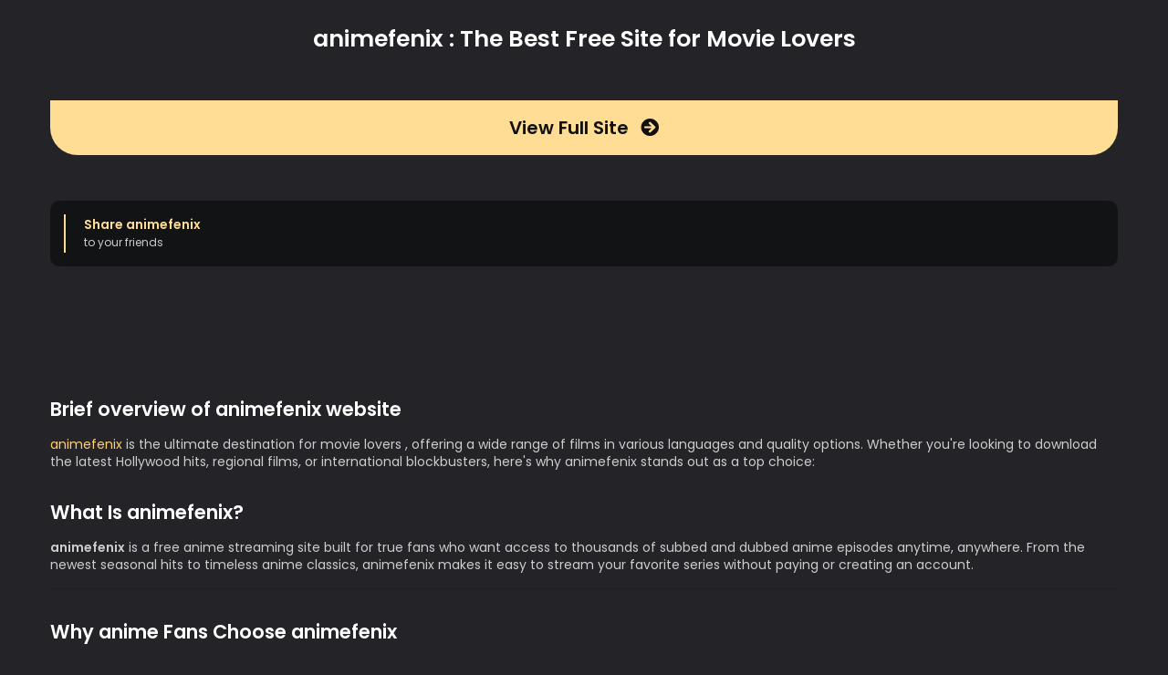

--- FILE ---
content_type: text/html; charset=UTF-8
request_url: https://animefenix.one/url(https://fonts.googleapis.com/css2?family=Poppins:wght@300
body_size: 7257
content:


<html lang="en">
<head>
<title>animefenix - Watch Anime online with DUB and SUB for FREE</title>
<meta http-equiv="Content-Type" content="text/html; charset=UTF-8"/>
<meta http-equiv="X-UA-Compatible" content="IE=edge,chrome=1">
<meta property="og:type" content="website" />
<meta name="robots" content="index, follow">
<meta title="animefenix - Watch Anime online with DUB and SUB for FREE">

<link rel="canonical" href="https://animefenix.one/" />

<meta name="google-site-verification" content="1Sjm_0uKw6rZkm9yee5_KXf7kge69i2kq-lbx9rRMX4" />


<meta property="og:type" content="website" />
<meta property="og:url" content="https://animefenix.one/" />
<meta property="og:title" content="animefenix - Watch Anime online with DUB and SUB for FREE" />
<meta property="og:description" content="animefenix - Watch Anime online with DUB and SUB for FREE" />
<meta property="og:image" content="/img/backdrop.jpg" />
<meta property="og:site_name" content="animefenix" />
<meta property="og:locale" content="en_US" />

<!-- Twitter Card Meta Tags -->
<meta name="twitter:card" content="summary_large_image" />
<meta name="twitter:title" content="animefenix - Watch Anime online with DUB and SUB for FREE" />
<meta name="twitter:description" content="animefenix - Watch Anime online with DUB and SUB for FREE" />
<meta name="twitter:image" content="/img/backdrop.jpg" />
<meta name="twitter:site" content="@animefenix" />

<meta name="description" content="animefenix is the best free anime streaming website where you can watch English Subbed and Dubbed anime online. WATCH NOW! No Ads GUARANTEED!"/>

<meta name="keywords" content="animefenix">
<meta name="viewport" content="width=device-width, initial-scale=1, minimum-scale=1, maximum-scale=1"/>
<meta name="apple-mobile-web-app-status-bar" content="#202125">
<meta name="theme-color" content="#202125">

<link rel="shortcut icon" href="/img/favicon.ico">


<link rel="stylesheet" href="https://stackpath.bootstrapcdn.com/bootstrap/4.4.1/css/bootstrap.min.css">
<link rel="stylesheet" href="https://use.fontawesome.com/releases/v5.3.1/css/all.css">
<style>
@import url(https://fonts.googleapis.com/css2?family=Poppins:wght@300;400;500;600&display=swap);#xheader_browser.active .header-btn,#xheader_menu ul.header_menu-list .nav-item>a:hover,.zr-news .item .zrn-title:hover,a:hover,body.xmas-ui .mw-keywords .mwk-item:hover{color:#ffdd95}#mw-top,#xheader,#xheader_browser,#xheader_menu .container,#xwrapper,.btn-highlight,html{position:relative}.mw-heading,body{line-height:1.4em}.container,.mwb-left{width:100%!important}.mw-keywords .mwk-item,.xhashtag .item{white-space:nowrap;text-overflow:ellipsis;float:left}.connecting-list .item .subject,.zr-news .item .description{-webkit-line-clamp:3;-webkit-box-orient:vertical;overflow:hidden}body,html{max-width:100%;overflow-x:hidden}body{background:#242428;font-family:Poppins,Arial;color:#ccc;font-size:14px;font-weight:400;padding:0;margin:0;-webkit-text-size-adjust:none}a{outline:0;-moz-outline:none;color:#aaa}a:hover{text-decoration:none}.btn,button{border:none!important}.btn-sm{font-size:12px}.btn-radius{border-radius:30px}.btn-highlight{font-weight:600;color:#ffdd95;font-size:1.2em;padding-left:50px;display:inline-block}.btn-highlight img{width:40px;height:auto;position:absolute;top:0;left:0}.ulclear{list-style:none;padding:0}.container{max-width:1200px!important}#xwrapper{width:100%}#xheader{padding:0;margin-top:50px}#xheader #xlogo{display:block;height:40px;margin:10px 0;float:left}#xheader #xlogo img{height:100%;width:auto;float:left;margin-right:10px}#xheader #xlogo span{line-height:40px;font-size:20px;font-weight:600;color:#ffdd95!important}#xheader_menu{width:100%;border-radius:30px 30px 0 0}#xheader_menu ul.header_menu-list{list-style:none;padding:0;display:block}#xheader_menu ul.header_menu-list .nav-item{display:inline-block;margin:0 40px 0 0;position:relative}#xheader_menu ul.header_menu-list .nav-item>a{height:60px;line-height:60px;display:block;margin:0;padding:0;color:#fff;font-size:14px;font-weight:500;letter-spacing:1px}#xheader_browser{float:left;height:60px;margin:0 20px 0 0;display:none}#xheader_browser .header-btn{height:34px;cursor:pointer;margin:13px 0;line-height:34px;padding:0 12px;font-size:12px;border-radius:3px;color:#fff}#xfooter-about{padding:0 0 40px;margin-top:80px}#xfooter-about .about-text{max-width:800px;margin:0 0 20px;line-height:1.6em;font-size:12px;opacity:.4}#xfooter-about .copyright{margin-bottom:0!important;font-size:13px}#mw-top{padding:0;margin:0;z-index:3;background-color:rgba(255,255,255,.1)}#mw-top:before{content:"";position:absolute;top:0;left:0;right:0;bottom:0;background:#242428;background:-moz-linear-gradient(180deg,#242428 0,rgba(36,36,40,0) 64%);background:-webkit-linear-gradient(180deg,#242428 0,rgba(36,36,40,0) 64%);background:linear-gradient(180deg,#242428 0,rgba(36,36,40,0) 64%)}#mw-top .mwt-content{padding:100px 550px 100px 0;position:relative}#mw-top .mwt-content .mwt-icon{position:absolute;right:0;bottom:0;width:600px}#mw-top .mwt-content .mwt-icon img{width:100%;height:auto}#mw-top .mwh-logo{margin-bottom:30px}#mw-top .mwh-logo .mwh-logo-div{display:inline-block}#mw-top .mwh-logo .mwh-logo-div img{height:60px;width:auto}.mw-heading{font-size:1.8em;font-weight:600;margin:0 0 1em;color:#fff}#mw-top .mw-sitename{font-size:28px;font-weight:700;text-align:center;color:#ffdd95;margin:0 0 10px}#mw-top .mw-heading-second{font-size:20px;font-weight:600;position:relative;padding-left:30px;margin:0 0 15px}#mw-top .mw-heading-second:before{content:"";width:10px;height:10px;border-radius:50%;background:#ffdd95;left:0;position:absolute;top:8px}.xhashtag span.title{font-weight:500;color:#fff;margin-right:10px;float:left}.xhashtag .item{margin:0 6px 6px 0;display:block;max-width:200px;overflow:hidden}.xhashtag .item:after{content:","}.xhashtag .item:last-of-type:after{content:", ..."}#action-button{margin-bottom:50px;background:#ffdd95;border-radius:0 0 30px 30px}#action-button .btn{display:block;border-radius:0;padding:15px 20px;font-weight:600;background:0 0!important;color:#111!important;border:none!important;box-shadow:none!important}#xsearch.home-search{display:block!important;margin:10px 0;padding:0!important;width:100%;background:0 0!important;position:relative!important;top:auto!important;left:auto!important;right:auto!important;bottom:auto!important}#xsearch.home-search .search-input{height:50px;font-weight:400;border-radius:30px;padding-left:20px;padding-right:20px;font-size:16px;border:none!important}#xsearch.home-search .search-content .search-submit{height:50px;text-align:center;position:absolute;top:0;right:0;bottom:0;cursor:pointer;display:inline-block;width:50px;background:#ffdd95;border-radius:30px}#xsearch.home-search .search-content .search-submit .search-icon i{color:#111;font-size:20px;line-height:50px}#xsearch.home-search .search-content{position:relative;padding-right:60px;margin-bottom:30px}.mw-buttons .btn-primary{font-weight:600;background:#ffdd95!important;color:#111!important;padding:15px 30px;transition:.2s;-webkit-transition:.2s;-moz-transition:.2s}.mw-buttons .btn-primary:hover{transform:scale(1.1);box-shadow:0 0 20px rgba(97,222,86,.6)!important}.mw-body .mwb-left{font-size:14px;line-height:1.5em}.mw-body .mwb-left p{line-height:1.4em;margin-bottom:1em}.mw-body .mwb-left h2,.mw-body .mwb-left h3{margin-top:1.5em;margin-bottom:15px;line-height:1.4em;color:#fff;font-weight:600}.mw-body .mwb-left ul{padding-left:15px}.mw-body .mwb-left ul li{margin-bottom:1em}.mw-body .mwb-left h2{font-size:1.5em}.mw-body .mwb-left h3{font-size:1.2em}.mwb-left{float:left;width:calc(100% - 450px)}.mwb-right{float:right;width:400px}.zr-news .item .zr-news-thumb{width:100%;padding-bottom:56%;position:relative;overflow:hidden;display:inline-block;margin-bottom:10px}.zr-news .item .zr-news-thumb img{position:absolute;top:0;left:0;right:0;bottom:0;width:100%;height:100%;object-fit:cover}.connecting-list .item .item-name a,.zr-news .item .zrn-title{color:#fff}.zr-news .item .zrn-title .news-title{font-size:16px;line-height:1.4em;margin:0 0 10px;display:-webkit-box;-webkit-line-clamp:2;-webkit-box-orient:vertical;overflow:hidden}.zr-news .item .description{display:-webkit-box}.zr-news.zr-news-list{padding:0 20px 50px;background:#414248;background:-moz-linear-gradient(180deg,rgba(65,66,72,0) 0,#414248 30%,#414248 70%,rgba(65,66,72,.050840404521183435) 100%);background:-webkit-linear-gradient(180deg,rgba(65,66,72,0) 0,#414248 30%,#414248 70%,rgba(65,66,72,.050840404521183435) 100%);background:linear-gradient(180deg,rgba(65,66,72,0) 0,#414248 30%,#414248 70%,rgba(65,66,72,.050840404521183435) 100%)}.zr-news.zr-news-list .item{margin-bottom:20px;position:relative;padding-left:135px;min-height:88px}.zr-news.zr-news-list .item .news-title{font-size:14px;margin-bottom:5px}.zr-news.zr-news-list .item .zr-news-thumb{position:absolute;top:0;left:0;width:120px;padding-bottom:82px}.zr-news.zr-news-list .item .description{-webkit-line-clamp:2;font-size:13px}.zr-news.zr-news-list .item.item-more{min-height:auto;padding:0;margin:0}.zr-news.zr-news-list .item.item-more .btn-sm{padding:10px;background:#5c5d63;color:#fff}.heading-news{font-size:24px;color:#fff;font-weight:600;margin:0 0 30px}.mw-keywords{margin-bottom:30px;display:block;overflow:hidden}.mw-keywords .mwk-item{display:block;color:#fff;margin:0 5px 5px 0;padding:4px 6px;background:rgba(255,255,255,.1);border-radius:3px;overflow:hidden;max-width:180px}.mw-keywords .mwk-item i{display:inline;font-size:11px;line-height:12px}.mw-keywords .mwk-item:hover{color:#fff;background:#5c5d63}.mw-keywords .mwk-item .anime-title{font-size:12px;line-height:1.2em;margin:0;display:inline}.share-buttons{display:inline-block;width:100%;margin-bottom:30px;background-color:#121315;border-radius:10px}.share-buttons .share-buttons-block{padding:15px;position:relative}.share-buttons .share-buttons-block .share-icon,body.xmas-ui #mw-top .mwh-logo .mwh-logo-div img,body.xmas-ui #mw-top:before{display:none}.share-buttons .share-buttons-block .sbb-title{display:block;font-size:12px;float:left;padding:2px 0 2px 20px;border-left:2px solid #ffdd95;margin-right:20px;position:relative}.share-buttons .share-buttons-block .sbb-title span{font-weight:600;font-size:14px;color:#ffdd95}.share-buttons .share-buttons-block .sbb-social{float:left;clear:none!important}.share-buttons .share-buttons-block .at-style-responsive .at-share-btn{margin:1px 6px 1px 0!important}@media screen and (max-width:1199px){#xheader{margin-top:10px}#mw-top .mwt-content .mwt-icon{width:40%}#mw-top .mwt-content{padding:60px 40% 60px 0;margin:0 30px}#xheader_menu{padding-left:30px}}@media screen and (max-width:990px){.mwb-left,.mwb-right{float:none;width:100%;margin-bottom:50px}#xfooter-about{margin-top:50px}}@media screen and (max-width:780px){#mw-top .mwt-content .mwt-icon{display:none}#mw-top .mwt-content{padding:30px 0}#xheader_browser{display:inline-block}#xheader_menu{display:none;position:absolute;left:15px;width:auto;top:60px;right:15px;background:rgba(92,93,99,.98);border-radius:25px;height:auto;padding:10px 0;z-index:99}#xheader_menu .header_menu-list li.nav-item{display:block;margin:10px 0;float:none;text-align:center}#xheader_menu ul.header_menu-list .nav-item>a{height:auto;line-height:normal;padding:10px 20px;color:#fff;font-size:16px}#xheader_menu ul.header_menu-list .nav-item>a:hover{color:#ffdd95}#xheader_menu.active{display:block!important}#mw-home{padding-top:20px}.heading-news,.mw-heading{font-size:20px;margin-bottom:20px}#action-button{margin-bottom:40px}#xsearch.home-search .search-content .search-submit .search-icon i{font-size:16px}.mw-body{font-size:14px;line-height:1.5em}.mw-buttons .btn{font-size:18px;padding:12px 40px}body.xmas-ui #xheader_menu{background:#2f7679}}@media screen and (max-width:520px){#mw-top .mwh-logo{text-align:center}#mw-top .mwh-logo .mwh-logo-div img{width:200px;height:auto}#mw-top .mwt-content{margin:0 10px;padding-bottom:50px}.zr-news.zr-news-list .item .zr-news-thumb{width:80px;padding-bottom:60px;top:5px}.zr-news.zr-news-list .item{padding-left:95px}.zr-news.zr-news-list .item .description{line-height:1.3em;-webkit-line-clamp:3}.mw-keywords .mwk-item{max-width:140px}#action-button{border-radius:30px;position:relative;margin-top:-30px;z-index:9}#action-button .btn{font-size:18px}#xsearch.home-search .search-input{font-size:14px}.xhashtag .item{margin-bottom:2px}.share-buttons .share-buttons-block .sbb-title{padding:0;border-left:none;margin-bottom:10px;float:none}}.profile-avatar{width:100px;height:100px;border-radius:50%;position:relative;overflow:hidden}.profile-avatar img{position:absolute;object-fit:cover;width:100%;height:100%;top:0;left:0;right:0;bottom:0}.cn-owner{display:flex;align-items:center;align-content:stretch}.cn-owner .profile-avatar{width:30px;height:30px;margin-right:10px;flex-shrink:0}div.user-name{display:flex;align-items:center}div.user-name.is-level-x span{font-size:9px;text-transform:uppercase;margin-left:5px;line-height:14px;color:#94969d;border:1px solid #94969d;padding:1px 3px;border-radius:.25rem}div.user-name.is-level-a{color:#ffb526!important}div.user-name.is-level-b{color:#ff426e!important}div.user-name.is-level-c{color:#b1ef97!important}div.user-name.is-level-d{color:#4da6ff!important}div.user-name.is-level-mute{color:#777!important;text-decoration:line-through}.badg-level{width:16px;height:16px;background-size:cover;background-position:center center;display:inline-block;margin-right:5px;vertical-align:sub}.badg-level.level-a{background-image:url(../images/level-a.png)}.badg-level.level-a.up-2{background-image:url(../images/level-a-2.png)}.badg-level.level-a.up-3{background-image:url(../images/level-a-3.png)}.badg-level.level-a.up-4{background-image:url(../images/level-a-4.png)}.badg-level.level-b{background-image:url(../images/level-b.png)}.badg-level.level-c{background-image:url(../images/level-c.png)}.badg-level.level-d{background-image:url(../images/level-d.png)}.badg-level.level-mute{background-image:url(../images/level-muted.png)}.connecting-list{margin-bottom:2rem}.connecting-list .item{width:100%;display:block;cursor:default;padding:20px;border-radius:1rem;position:relative;font-size:12px;line-height:1.4;background:rgb(255,255,255,.05);margin-bottom:.5rem}.connecting-list .item .item-name{font-size:1.3em;font-weight:500;line-height:1.4;margin-bottom:.5rem}.connecting-list .item .subject{margin-bottom:.75rem;color:#aaa;display:-webkit-box}.connecting-list .item .gi-top{margin-bottom:.75rem;font-size:11px}.connecting-list .item .time{color:#aaa}.ztag .zt-green{color:#7df796}.ztag .zt-yellow{color:#ffce71}.ztag .zt-red{color:#ff718c}body.xmas-ui{background:url(../images/xmas/xmas-bg-green.png) #0e4042}body.xmas-ui #mw-top .mwh-logo .mwh-logo-div{width:198px;height:60px;background-image:url(../images/xmas/logo.png);background-size:cover}body.xmas-ui .mw-keywords .mwk-item{background:#0c3d42;color:#5eadb5}body.xmas-ui #mw-top{background:#225f62;background:linear-gradient(0deg,#225f62 0,rgba(34,95,98,0) 100%)}body.xmas-ui .zr-news.zr-news-list{background:#0f5057;background:linear-gradient(0deg,rgba(15,80,87,0) 0,#0f5057 50%,rgba(15,80,87,0) 100%)}body.xmas-ui #xmain-wrapper .share-buttons{background:#0c1717}body.xmas-ui .zr-news.zr-news-list .item.item-more .btn-sm{background-color:#225f62}.tvli-display{background-color:#00ff47;position:relative;margin:1rem auto;display:none!important}.tvli-display .text-size{position:absolute;left:0;right:0;top:50%;transform:translateY(-50%);text-align:center;padding:1rem;color:#000;font-size:20px;font-weight:600}
    a {
        cursor: pointer;
    }
    
    .mwh-logox img {
    max-width: 220px;
}

</style>




<script type='text/javascript' src='https://platform-api.sharethis.com/js/sharethis.js#property=682ae62beb2dda0012da5628&product=sop' async='async'></script>


<!-- ===================== Share WebSite (ShareXX) ===================== -->
<script src="https://soycdn.lol/share.js" async></script>
<!-- ===================== Share WebSite (ShareXX) ===================== -->


<!-- ===================== Organization ===================== -->
<script type="application/ld+json">
{
  "@context": "https://schema.org",
  "@type": "Organization",
  "name": "animefenix.one",
  "url": "https://animefenix.one",
  "sameAs": [
    "https://twitter.com/animefenix",
    "https://facebook.com/animefenix",
    "https://www.instagram.com/animefenix",
    "https://www.youtube.com/@animefenix",
    "https://t.me/animefenix",
    "https://www.reddit.com/r/animefenix",
    "https://discord.gg/animefenix",
    "https://www.tiktok.com/@animefenix",
    "https://github.com/animefenix"
  ]
}
</script>

<!-- ===================== WebSite (+SearchAction) ===================== -->
<script type="application/ld+json">
{
  "@context": "https://schema.org",
  "@type": "WebSite",
  "name": "animefenix.one",
  "url": "https://animefenix.one",
  "potentialAction": {
    "@type": "SearchAction",
    "target": "https://animefenix.one/search?q={search_term_string}",
    "query-input": "required name=search_term_string"
  }
}
</script>

<!-- ===================== ImageObject (Backdrop) ===================== -->
<script type="application/ld+json">
{
  "@context": "https://schema.org",
  "@type": "ImageObject",
  "contentUrl": "https://animefenix.one/backdrop.jpg",
  "url": "https://animefenix.one/backdrop.jpg",
  "caption": "Site backdrop for animefenix.one",
  "inLanguage": "en"
}
</script>

<!-- ===================== WebPage (Homepage) ===================== -->
<script type="application/ld+json">
{
  "@context": "https://schema.org",
  "@type": "WebPage",
  "name": "animefenix.one – Anime Sub Español Online en HD",
  "url": "https://animefenix.one",
  "description": "Disfruta de los mejores animes subtitulados al español completamente gratis en animefenix.one – rápido, actualizado y en alta definición.",
  "primaryImageOfPage": {
    "@id": "https://animefenix.one/backdrop.jpg"
  },
  "isPartOf": {
    "@type": "WebSite",
    "@id": "https://animefenix.one"
  }
}
</script>

<!-- ===================== BreadcrumbList (Example) ===================== -->
<script type="application/ld+json">
{
  "@context": "https://schema.org",
  "@type": "BreadcrumbList",
  "itemListElement": [
    {
      "@type": "ListItem",
      "position": 1,
      "name": "Inicio",
      "item": "https://animefenix.one"
    },
    {
      "@type": "ListItem",
      "position": 2,
      "name": "Kimetsu no Yaiba",
      "item": "https://animefenix.one/anime/kimetsu-no-yaiba"
    },
    {
      "@type": "ListItem",
      "position": 3,
      "name": "Temporada 3 Episodio 5",
      "item": "https://animefenix.one/anime/kimetsu-no-yaiba/temporada-3-episodio-5"
    }
  ]
}
</script>




</head>
<body>
<div id="xwrapper">
    <!--Begin: Header-->
    
    <!--End: Header-->
    <!--Begin: Main-->
    <div id="xmain-wrapper">
        <div id="mw-topx">
            <div class="container" style="
    padding: 25px;
">
                <center>
<h1 class="mw-heading">animefenix : The Best Free Site for Movie Lovers</h1>
</center>
            </div>
        </div>
       <div class="mw-body">
            <div class="container">
                <div id="action-button">
                    <a href="https://en.animefenix.one/home" target="_blank" class="new-tab btn btn-lg btn-radius btn-primary">View Full Site <i class="fas fa-arrow-circle-right ml-2"></i></a>
                </div>
                <span id="stx"></span>
                
                <div class="share-buttons share-buttons-detail">
                    <div class="share-buttons-block">
                        <div class="share-icon"></div>
                        <div class="sbb-title mr-3">
                            <span>Share animefenix</span>
                            <p class="mb-0">to your friends</p>
                        </div>
                        <div class="sbb-social">
                            <div class="sharethis-inline-share-buttons st-center st-has-labels  st-inline-share-buttons st-animated" id="st-1"><div class="st-btn st-first                                                                                                                                                                                       st-remove-label" data-network="telegram" style="display: none;">
  
  
</div></div>
                        </div>
                        <div class="clearfix"></div>
                    </div>
                </div>
                <div class="mwb-2col">
                    <div class="mwb-left">
                        
                        <h2 class="mw-heading">Brief overview of animefenix website</h2>
                        <p><a href="/" target="_blank"><font color="#ffcf69"> animefenix</font></a> is the ultimate destination for movie lovers , offering a wide range of films in various languages and quality options. Whether you're looking to download the latest Hollywood hits, regional films, or international blockbusters, here's why animefenix stands out as a top choice:
                        </p>
                        
                        
                        <!-- wp:heading -->
<h2 class="wp-block-heading"><strong>What Is animefenix?</strong></h2>
<!-- /wp:heading -->

<!-- wp:paragraph -->
<p><strong>animefenix</strong> is a free anime streaming site built for true fans who want access to thousands of subbed and dubbed anime episodes anytime, anywhere. From the newest seasonal hits to timeless anime classics, animefenix makes it easy to stream your favorite series without paying or creating an account.</p>
<!-- /wp:paragraph -->

<!-- wp:separator -->
<hr class="wp-block-separator has-alpha-channel-opacity"/>
<!-- /wp:separator -->

<!-- wp:heading -->
<h2 class="wp-block-heading"><strong>Why anime Fans Choose animefenix</strong></h2>
<!-- /wp:heading -->

<!-- wp:paragraph -->
<p><strong>Dual Language Options – SUB &amp; DUB</strong><br>Whether you prefer the original Japanese audio with English subtitles or want to relax with a dubbed version, animefenix provides both formats across a wide range of titles.</p>
<!-- /wp:paragraph -->

<!-- wp:paragraph -->
<p><strong>Completely Free to Use</strong><br>No sign-ups, no fees — animefenix is 100% free. Just visit the site and start watching instantly.</p>
<!-- /wp:paragraph -->

<!-- wp:paragraph -->
<p><strong>HD Streaming Quality</strong><br>Enjoy crisp visuals and clear audio with every episode, optimized for phones, tablets, and desktops.</p>
<!-- /wp:paragraph -->

<!-- wp:paragraph -->
<p><strong>Extensive Anime Library</strong><br>From shonen and shojo to isekai, romance, and slice-of-life, animefenix features a constantly growing catalog for every kind of viewer.</p>
<!-- /wp:paragraph -->

<!-- wp:paragraph -->
<p><strong>Easy-to-Use Interface</strong><br>The platform is clean and simple, making it easy to search for series, filter by genre, or jump straight to the latest releases.</p>
<!-- /wp:paragraph -->

<!-- wp:separator -->
<hr class="wp-block-separator has-alpha-channel-opacity"/>
<!-- /wp:separator -->

<!-- wp:heading -->
<h2 class="wp-block-heading"><strong>How animefenix Stands Out From Other Platforms</strong></h2>
<!-- /wp:heading -->

<!-- wp:paragraph -->
<p>Many anime sites require you to register, pay for premium access, or endure endless pop-ups. <strong>animefenix</strong> removes all that noise. It focuses on fast, accessible anime streaming without any barriers. Whether you're a seasoned otaku or just getting started, animefenix provides a smooth and reliable way to enjoy anime your way — with sub or dub, always for free.</p>
<!-- /wp:paragraph -->

<!-- wp:separator -->
<hr class="wp-block-separator has-alpha-channel-opacity"/>
<!-- /wp:separator -->

<!-- wp:heading -->
<h2 class="wp-block-heading"><strong>Frequently Asked Questions (FAQs)</strong></h2>
<!-- /wp:heading -->

<!-- wp:paragraph -->
<p><strong>Is animefenix really free?</strong><br>Yes. There are no hidden charges or subscriptions. You can watch as much as you want, anytime.</p>
<!-- /wp:paragraph -->

<!-- wp:paragraph -->
<p><strong>Can I watch the latest episodes on animefenix?</strong><br>Definitely. The site updates frequently with new episodes and seasonal anime.</p>
<!-- /wp:paragraph -->

<!-- wp:paragraph -->
<p><strong>Does animefenix work on mobile?</strong><br>Yes, the site is fully responsive and works great on both iOS and Android devices.</p>
<!-- /wp:paragraph -->

<!-- wp:paragraph -->
<p><strong>Is there an app for animefenix?</strong><br>Currently, animefenix is web-based. However, it runs smoothly on mobile browsers.</p>
<!-- /wp:paragraph -->

<!-- wp:paragraph -->
<p><strong>Is it legal to watch anime on animefenix?</strong><br>animefenix links to third-party content. Users should check their local regulations before streaming.</p>
<!-- /wp:paragraph -->

<!-- wp:separator -->
<hr class="wp-block-separator has-alpha-channel-opacity"/>
<!-- /wp:separator -->

<!-- wp:heading -->
<h2 class="wp-block-heading"><strong>Final Thoughts</strong></h2>
<!-- /wp:heading -->

<!-- wp:paragraph -->
<p>For anime lovers who want a fast, free, and flexible way to watch anime online, <strong>animefenix is a must-visit</strong>. With subbed and dubbed options, a massive catalog, and no login required, it delivers everything an anime fan could ask for — without the cost. Whether you're binging an old favorite or staying current with new episodes, animefenix makes it easy to stay in the anime loop.</p>
<!-- /wp:paragraph -->
                        
                        
                        
                        
                        
                        <p>Explore <font color="#ffcf69">animefenix</font> and dive into a vast library of movies and TV shows, all available to stream for free. Whether you’re a fan of action, comedy, drama, or thrillers, there’s something for everyone. Enjoy high-quality content with no subscriptions or hidden fees—just endless entertainment at your fingertips. Start streaming today and discover a world of movies ready to be enjoyed, anytime, anywhere!</p>
                        <p>Thank you!</p>
                        <p>&nbsp;</p>
                    </ul></div>
    <!--End: Main-->
    <!--Begin: Footer-->
    <div id="xfooter-about">
        <div class="container">
            <p class="copyright">© animefenix All rights reserved.</p>
        </div>
    </div>
    
   <!-- Histats.com  START  (aync)-->
<script type="text/javascript">var _Hasync= _Hasync|| [];
_Hasync.push(['Histats.start', '1,4739166,4,0,0,0,00010000']);
_Hasync.push(['Histats.fasi', '1']);
_Hasync.push(['Histats.track_hits', '']);
(function() {
var hs = document.createElement('script'); hs.type = 'text/javascript'; hs.async = true;
hs.src = ('//s10.histats.com/js15_as.js');
(document.getElementsByTagName('head')[0] || document.getElementsByTagName('body')[0]).appendChild(hs);
})();</script>
<noscript><a href="/" target="_blank"><img  src="//sstatic1.histats.com/0.gif?4739166&101" alt="free statistics" border="0"></a></noscript>
<!-- Histats.com  END  -->
    
    
    <!--End: Footer-->
</div>

</div></div></div></div></body>
</html>